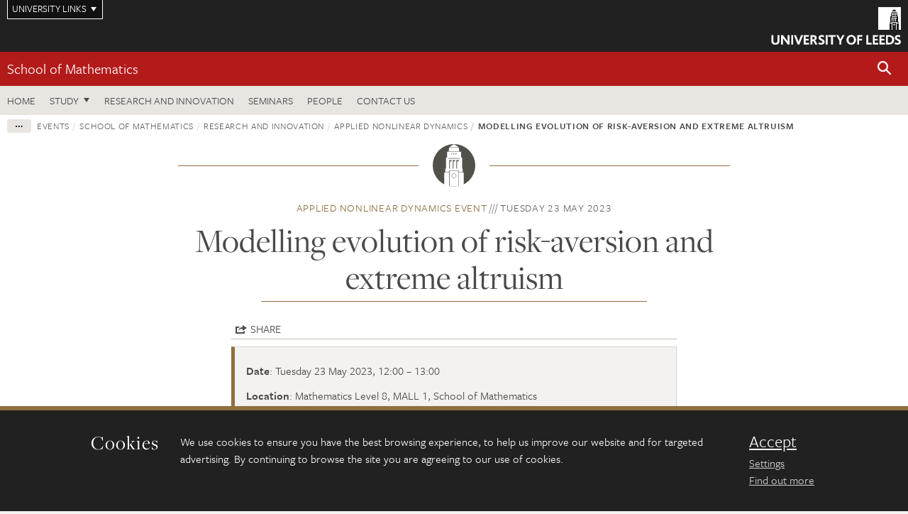

--- FILE ---
content_type: text/html; charset=UTF-8
request_url: https://eps.leeds.ac.uk/maths-applied-nonlinear-dynamics/events/event/6331/research-discussion
body_size: 7744
content:
<!DOCTYPE html>
<!--[if IE 8]><html class="no-js lt-ie9" lang="en"><![endif]-->
<!--[if IE 9]><html class="no-js ie9" lang="en"><![endif]-->
<!--[if gt IE 8]><!-->
<html class="no-js" lang="en"><!--<![endif]-->
    <head>
    <meta charset="utf-8">
<meta http-equiv="X-UA-Compatible" content="IE=edge">
<!-- Remove auto number linking-->
<meta name="format-detection" content="telephone=no">
<meta name="viewport" content="width=device-width, initial-scale=1">
<meta name="generator" content="http://www.jadu.co.uk" />
<meta name="robots" content="index,follow" />
<meta name="revisit-after" content="2 days" />
<meta name="author" content="Faculty of Engineering and Physical Sciences" />
<meta name="publisher" content="University of Leeds" />
<link rel="canonical" href="https://eps.leeds.ac.uk/maths-applied-nonlinear-dynamics/events/event/6331/modelling-evolution-of-risk-aversion-and-extreme-altruism" />


<link rel="schema.dcterms" href="https://purl.org/dc/terms/" />
<meta name="dcterms.creator" content="Jonathan Ward [MaPS]" lang="en" />
<meta name="dcterms.created" content="2022-11-28" lang="en" />
<meta name="dcterms.modified" content="2022-11-28" lang="en" />
<meta name="dcterms.description" content="Leeds Applied Nonlinear Dynamics" lang="en" />
<meta name="dcterms.format" content="text/html" lang="en" />
<meta name="dcterms.identifier" content="https://eps.leeds.ac.uk/maths-applied-nonlinear-dynamics/events/event/6331/research-discussion" lang="en" />
<meta name="dcterms.language" content="en" />
<meta name="dcterms.publisher" content="University of Leeds" lang="en" />
<meta name="dcterms.rights" content="Copyright University of Leeds" lang="en" />
<meta name="dcterms.coverage" content="UK" lang="en" />
<meta name="dcterms.title" content="Modelling evolution of risk-aversion and extreme altruism" lang="en" />
<meta name="Description" content="Leeds Applied Nonlinear Dynamics" />
<meta name="twitter:card" content="summary" />
<meta name="twitter:title" content="Modelling evolution of risk-aversion and extreme altruism" />
<meta name="twitter:description" content="Mike Evans, University of Leeds. Part of the Leeds Applied Nonlinear Dynamics seminar series." />
<meta name="twitter:image" content="" />
<meta name="twitter:url" content="https://eps.leeds.ac.uk/maths-applied-nonlinear-dynamics/events/event/6331/research-discussion" />
<meta property="og:title" content="Modelling evolution of risk-aversion and extreme altruism" />
<meta property="og:type" content="website" />
<meta property="og:description" content="Mike Evans, University of Leeds. Part of the Leeds Applied Nonlinear Dynamics seminar series." />
<meta property="og:url" content="https://eps.leeds.ac.uk/maths-applied-nonlinear-dynamics/events/event/6331/research-discussion" />
<meta property="og:image" content="" />




<meta name="eventID" content="6331"/>






<!-- Google Tag Manager Husam -->
<script>(function(w,d,s,l,i){w[l]=w[l]||[];w[l].push({'gtm.start':
new Date().getTime(),event:'gtm.js'});var f=d.getElementsByTagName(s)[0],
j=d.createElement(s),dl=l!='dataLayer'?'&l='+l:'';j.async=true;j.src=
'https://www.googletagmanager.com/gtm.js?id='+i+dl;f.parentNode.insertBefore(j,f);
})(window,document,'script','dataLayer','GTM-WJPZM2T');</script>
<!-- End Google Tag Manager -->

<title>    Modelling evolution of risk-aversion and extreme altruism | School of Mathematics | University of Leeds
</title>

<link rel="stylesheet" href="https://use.typekit.net/yos6uow.css">

<!-- Include JS -->
<script src="https://jaducdn.leeds.ac.uk/themes/default/assets/dist/modernizr-custom.js?version=1ca6be4553fdbec3ff48ea961ec12a9f"></script>

<!-- Include Favicon -->
<link rel="icon" type="image/x-icon" href="https://jaducdn.leeds.ac.uk/themes/default/assets/dist/img/favicon.ico" />

<link href="https://jaducdn.leeds.ac.uk/themes/default/assets/dist/theme-default/bootstrap.min.css?version=1ca6be4553fdbec3ff48ea961ec12a9f" rel="stylesheet" type='text/css' media="screen">
<link href="https://jaducdn.leeds.ac.uk/themes/default/assets/dist/theme-default/toolkit.min.css?version=1ca6be4553fdbec3ff48ea961ec12a9f" rel="stylesheet" type='text/css' media="screen">
<link href="https://jaducdn.leeds.ac.uk/themes/default/assets/dist/theme-default/cookies.min.css?version=1ca6be4553fdbec3ff48ea961ec12a9f" rel="stylesheet" type='text/css' media="screen">
<link href="https://jaducdn.leeds.ac.uk/themes/default/assets/dist/theme-default/print.min.css?version=1ca6be4553fdbec3ff48ea961ec12a9f'" rel="stylesheet" media="print">
        </head>
    <body class="eps">
<!-- Google Tag Manager (noscript) -->
<noscript><iframe src="https://www.googletagmanager.com/ns.html?id=GTM-WJPZM2T"
height="0" width="0" style="display:none;visibility:hidden"></iframe></noscript>
<!-- End Google Tag Manager (noscript) -->
        <div id="site-container" class="site-container-md">
            <a id="skip-main" href="#main" rel="nofollow">Skip to main content</a>
<div class="quicklinks-outer">

    <div class="masthead-links">
        <button class="masthead-link masthead-link-quicklinks js-quicklinks-toggle" data-toggle="collapse" data-target="#quicklinks" aria-label="Open University quicklinks menu">University links</button>
    </div>   

    <nav id="quicklinks" class="quicklinks collapse" role="navigation">         
        <div class="wrapper-relative">
            <div class="quicklinks-inner">                    
                <div class="tk-row">
                    <div class="col-sm-6 col-md-3">
                                                                                                        <ul class="quicklinks-list">
                                <li class="title">For staff</li>
                                                                    <li><a href="https://forstaff.leeds.ac.uk/forstaff/homepage/375/services">A-Z Services</a></li>
                                                                    <li><a href="https://forstaff.leeds.ac.uk/">For Staff</a></li>
                                                                    <li><a href="https://ses.leeds.ac.uk/">Student Education Service</a></li>
                                                            </ul>
                                                                                                                                        <ul class="quicklinks-list">
                                <li class="title">For students</li>
                                                                    <li><a href="https://students.leeds.ac.uk/">Students</a></li>
                                                                    <li><a href="https://minerva.leeds.ac.uk/">Minerva</a></li>
                                                                    <li><a href="https://it.leeds.ac.uk/mobileapps">Mobile apps</a></li>
                                                            </ul>
                                                                                        </div><div class="col-sm-6 col-md-3">
                                                                                                            <ul class="quicklinks-list">
                                <li class="title">Faculties</li>
                                                                    <li><a href="https://ahc.leeds.ac.uk/">Faculty of Arts, Humanities and Cultures</a></li>
                                                                    <li><a href="https://biologicalsciences.leeds.ac.uk/">Faculty of Biological Sciences</a></li>
                                                                    <li><a href="https://business.leeds.ac.uk/">Faculty of Business</a></li>
                                                                    <li><a href="https://eps.leeds.ac.uk">Faculty of Engineering and Physical Sciences</a></li>
                                                                    <li><a href="https://environment.leeds.ac.uk">Faculty of Environment</a></li>
                                                                    <li><a href="https://medicinehealth.leeds.ac.uk/">Faculty of Medicine and Health</a></li>
                                                                    <li><a href="https://essl.leeds.ac.uk/">Faculty of Social Sciences</a></li>
                                                                    <li><a href="https://www.leeds.ac.uk/lifelong-learning">Lifelong Learning Centre</a></li>
                                                                    <li><a href="https://www.leeds.ac.uk/language-centre">Language Centre</a></li>
                                                            </ul>
                                                                                        </div><div class="col-sm-6 col-md-3">
                                                                                                            <ul class="quicklinks-list">
                                <li class="title">Other</li>
                                                                    <li><a href="https://www.leeds.ac.uk/staffaz">A-Z Staff</a></li>
                                                                    <li><a href="https://www.leeds.ac.uk/alumni">Alumni</a></li>
                                                                    <li><a href="https://www.leeds.ac.uk/campusmap">Campus map</a></li>
                                                                    <li><a href="https://www.leeds.ac.uk/contact">Contacts</a></li>
                                                                    <li><a href="https://it.leeds.ac.uk/it">IT</a></li>
                                                                    <li><a href="https://www.leeds.ac.uk/university-jobs">Jobs</a></li>
                                                                    <li><a href="https://www.luu.org.uk/">Leeds University Union</a></li>
                                                                    <li><a href="https://library.leeds.ac.uk/">Library</a></li>
                                                            </ul>
                                                                                        </div><div class="col-sm-6 col-md-3">
                                                                                                            <ul class="quicklinks-list">
                                <li class="title">Follow us</li>
                                                                    <li><a href="https://www.facebook.com/universityofleeds">Facebook</a></li>
                                                                    <li><a href="https://instagram.com/universityofleeds/">Instagram</a></li>
                                                                    <li><a href="https://www.linkedin.com/school/university-of-leeds/">LinkedIn</a></li>
                                                                    <li><a href="https://medium.com/university-of-leeds">Medium</a></li>
                                                                    <li><a href=" https://theconversation.com/institutions/university-of-leeds-1122">The Conversation</a></li>
                                                                    <li><a href="https://bsky.app/profile/universityofleeds.bsky.social">Bluesky</a></li>
                                                                    <li><a href="https://www.weibo.com/leedsuniversityuk">Weibo</a></li>
                                                                    <li><a href="https://www.youtube.com/universityofleeds">YouTube</a></li>
                                                            </ul>
                                                                                        </div><div class="col-sm-6 col-md-3">
                                                                        </div>      
                </div>
            </div>
            <div class="quicklinks-close">
                <button class="icon-font btn-icon js-quicklinks-close" data-toggle="collapse" data-target="#quicklinks">
                    <span class="tk-icon-close" aria-hidden="true"></span>                            
                    <span class="icon-font-text">Close quicklinks</span>
                </button>
            </div>
        </div>
    </nav>

</div>
<!-- $MASTHEAD-->
<header id="masthead" class="masthead" role="banner">

    <div class="navicon">
        <button class="btn-icon" data-state="body-state" data-class="state-navicon-active">Menu</button>
    </div>

    <div class="logo">
                <a class="logo-full" title="University of Leeds homepage" href="//www.leeds.ac.uk/">
            <img class="js-png-svg-uri" data-uri="https://jaducdn.leeds.ac.uk/themes/default/assets/dist/img/uol-logo.svg" src="https://jaducdn.leeds.ac.uk/themes/default/assets/dist/img/uol-logo.png" alt="University of Leeds logo">
        </a>

        <a class="logo-mark" title="University of Leeds homepage" href="//www.leeds.ac.uk/">
            <img class="js-png-svg-uri" data-uri="https://jaducdn.leeds.ac.uk/themes/default/assets/dist/img/uol-logo-mark.svg" src="https://jaducdn.leeds.ac.uk/themes/default/assets/dist/img/uol-logo-mark.png" alt="University of Leeds logo">
        </a>
    </div>

</header>
<!-- /$MASTHEAD-->
<!-- $SITESEARCH-->
<div id="sitesearch" class="site-search collapse">
    <div class="wrapper-pd-xxs">
        <form class="site-search-inner" action="https://eps.leeds.ac.uk/site/custom_scripts/search-results.php" role="search">
            <input id="cid" name="cid" type="hidden" value="156">
            <label class="sr-only" for="searchInput">Search</label>
            <input id="searchInput" class="site-search-input" type="search" name="query" placeholder="Search" autocomplete="off">

            <label class="sr-only" for="searchOption">Destination</label>

            <select id="searchOption" class="site-search-select js-action-toggle" name="searchOption">

                <option value="searchSite" selected data-action="https://eps.leeds.ac.uk/site/custom_scripts/search-results.php">Faculty of Engineering and Physical Sciences site</option>
                <option value="searchAll" data-action="https://eps.leeds.ac.uk/site/custom_scripts/search-results.php">All leeds.ac.uk sites</option>

                <!--<optgroup label="Toolkit courses">
                    <option value="UG" data-action="https://courses.leeds.ac.uk/course-search">Undergraduate</option>
                    <option value="PGT" data-action="https://courses.leeds.ac.uk/course-search">Postgraduate taught</option>
                    <option value="PGR" data-action="https://courses.leeds.ac.uk/course-search">Postgraduate research</option>
                </optgroup>-->

            </select>

            <input class="site-search-submit btn btn-primary" type="submit" value="Search">
        </form>
    </div>
</div>
<!-- /$SITESEARCH-->
<div id="quicksearch" class="wrapper-lg wrapper-pd wrapper-relative">
    <div class="quick-search">

    </div>
</div><!-- $LOCALHEADER-->
<div class="local-header">
    <div class="wrapper-pd-xs">
        <div class="local-header-inner">
            <div class="local-header-title" role="navigation" aria-label="Home page link">

                                                                                                
                                    <a href="//eps.leeds.ac.uk/maths">School of Mathematics</a>
                            </div>
            <div class="local-header-search">
                            <button class="icon-font sm-toggle-search btn-icon js-site-search-toggle" data-toggle="collapse" data-target="#sitesearch" role="button" aria-label="Open site search">
                    <span class="site-search-btn" aria-hidden="true"></span>
                    <span class="icon-font-text">Search</span>
                </button>
            </div>
        </div>
    </div>
</div>
<!-- /$LOCALHEADER-->
<nav id="tk-nav-priority" class="tk-nav tk-nav-priority" role="navigation">
    <div class="wrapper-relative">
        <div class="tk-nav-header">
            <button class="btn-icon btn-menu" data-state="body-state" data-class="state-navicon-active">Close</button>
        </div>
        <div class="tk-nav-inner">
          <ul class="tk-nav-list tk-nav-list-primary">

                                                    <li><a href="//eps.leeds.ac.uk/maths">Home</a></li>
                

                
                                                                                                                                        
                                                                <li class="tk-nav-dropdown tk-nav-dropdown--items-3">
                            <a href="#drop_01" rel="nofollow">Study</a>
                                                <ul id="drop_01">
                                                                                                            <li><a href="//eps.leeds.ac.uk/maths-undergraduate">Undergraduate</a></li>
                                                                            <li><a href="//eps.leeds.ac.uk/maths-masters">Masters</a></li>
                                                                            <li><a href="//eps.leeds.ac.uk/maths-research-degrees">Research degrees</a></li>
                                                                                                                                                                                    <li><a href="//eps.leeds.ac.uk/online-courses">Online courses</a></li>
                                                                                                                                    </ul>
                        </li>

                                                                
                                                        <li><a href="https://eps.leeds.ac.uk/maths-research-innovation">Research and Innovation</a></li>
                                        <li><a href="https://mathsseminars.leeds.ac.uk/">Seminars</a></li>
                                        <li><a href="https://eps.leeds.ac.uk/maths/stafflist">People</a></li>
                                        <li><a href="https://eps.leeds.ac.uk/maths/doc/contact-us-6">Contact us</a></li>
                            </ul>
        </div>
    </div>
</nav>
            <main id="main" class="main" role="main">
                <div>
                                        
  <div class="wrapper-pd-xs">
    <div class="breadcrumb-responsive">
        <ol class="breadcrumb">
                                                                      <li><a href="//eps.leeds.ac.uk">Faculty of Engineering and Physical Sciences</a></li>
                                                                                                          <li><a href="//eps.leeds.ac.uk/events">Events</a></li>
                                                                                                          <li><a href="//eps.leeds.ac.uk/maths/events">School of Mathematics</a></li>
                                                                                                          <li><a href="//eps.leeds.ac.uk/maths-research-innovation/events">Research and innovation</a></li>
                                                                                                          <li><a href="//eps.leeds.ac.uk/events?categoryID=6&sub_categoryID=156">Applied Nonlinear Dynamics</a></li>
                                                                              <li class="active">Modelling evolution of risk-aversion and extreme altruism</li>
                                    </ol>
    </div>
</div>
    <div class="wrapper-sm wrapper-pd text-center">
        <div class="rule-image rule-image-sm">
            <span style="background-image:url('[data-uri]')"></span>
        </div>
        <p class="heading-related">
            <span class="name-divider"><a href="//eps.leeds.ac.uk/events?categoryID=6&sub_categoryID=156">Applied Nonlinear Dynamics event</a></span>
            <span class=""><time datetime=2023-05-23>Tuesday 23 May 2023 </time></span>
        </p>
        <h1 class="heading-underline">Modelling evolution of risk-aversion and extreme altruism</h1>
    </div>
    <!-- ./wrapper-sm -->

    <div class="wrapper-xs wrapper-pd">

        <div class="social-share" id="social-share">
            <button class="btn-icon social-toggle" data-toggle="toggle" data-target="#social-share">Share</button>
            <div class="social-links">
                <a href="#" rel="nofollow" data-type="twitter" data-url="http://eps.leeds.ac.uk/maths-applied-nonlinear-dynamics/events/event/6331/modelling-evolution-of-risk-aversion-and-extreme-altruism" data-description="Modelling evolution of risk-aversion and extreme altruism" data-via="twitter" class="js-pretty-social"><span class="icon-font-text">Twitter</span><span class="tk-icon-social-twitter"></span></a>

                <a href="#" rel="nofollow" data-type="facebook" data-url="http://eps.leeds.ac.uk/maths-applied-nonlinear-dynamics/events/event/6331/modelling-evolution-of-risk-aversion-and-extreme-altruism" data-title="Modelling evolution of risk-aversion and extreme altruism" data-description="Mike Evans, University of Leeds. Part of the Leeds Applied Nonlinear Dynamics seminar series." data-media="http://eps.leeds.ac.uk/images/" class="js-pretty-social"><span class="icon-font-text">Facebook</span><span class="tk-icon-social-facebook"></span></a>

                <a href="#" rel="nofollow" data-type="linkedin" data-url="http://eps.leeds.ac.uk/maths-applied-nonlinear-dynamics/events/event/6331/modelling-evolution-of-risk-aversion-and-extreme-altruism" data-title="Modelling evolution of risk-aversion and extreme altruism" data-description="Mike Evans, University of Leeds. Part of the Leeds Applied Nonlinear Dynamics seminar series." data-via="linkedin" data-media="http://eps.leeds.ac.uk/images/" class="js-pretty-social"><span class="icon-font-text">Linkedin</span><span class="tk-icon-social-linkedin"></span></a>
            </div>
            <hr>
        </div>

        
        <div class="island island-featured">
            <ul class="list-facts">
                <li><strong>Date</strong>: Tuesday 23 May 2023, 12:00 &ndash; 13:00                </li>
                <li><strong>Location</strong>: Mathematics Level 8, MALL 1, School of Mathematics</li>
                                                    <li><strong>Type</strong>: Leeds Applied Nonlinear Dynamics, Applied mathematics, Seminars, Applied Mathematics</li>
                                <li><strong>Cost</strong>: Free</li>
                <li class="hide-no-js"><strong>Download</strong>: <a href="#" class="js-download-event" rel="nofollow">Outlook, iCal</a></li>
            </ul>
        </div>

        <div class="cms">
            <h4>Mike Evans, University of Leeds. Part of the Leeds Applied Nonlinear Dynamics seminar series.</h4>
            <p>Title: &ldquo;Modelling evolution of risk-aversion and extreme altruism&rdquo;</p>

<p>Abstract:&nbsp;<em>All organisms descend from populations with limited resources, so it is clear why evolution should select strategies that win resources at the expense of competitors. Less obvious is how altruistic behaviours evolve, whereby an individual helps others despite expense to itself.&nbsp;</em></p>

<p><em>I will describe the principles of Evolutionary Game Theory and how shows that extreme altruism can evolve when payoffs are very rare compared with death. In these states, agents (representing organisms) give away most of their wealth (representing natural resources).</em></p>

<p><em>More generally, I will explain a new theorem for evolutionary models, showing that, when pay-offs are rare, evolution no longer selects strategies to maximize income (average pay-off), but to minimize the risk of missing-out entirely on a rare resource. Principles revealed by the theorem are widely applicable, where the game represents rare life-changing events: disasters or gluts.</em></p>

        </div>
        <!-- ./cms -->

    </div>
    <!-- ./wrapper-xs -->


    <!-- Related events -->
    
                </div>
            </main>
            <div class="back-top">
    <a data-toggle="scroll" href="#site-container" rel="nofollow">Back to top</a>
</div>                
            <footer class="site-footer" role="contentinfo">
    <div class="site-footer-upper">
        <div class="wrapper-pd">
            <div class="site-footer-upper-logos">
                                                                                                                                                                                                                                                                                                                                                                                                                    <a href="https://www.ecu.ac.uk/equality-charters/athena-swan/" title="Visit Athena SWAN Silver award"><img src="//eps.leeds.ac.uk/images/resized/96x60-0-0-1-80-athena_swan_176_110.jpg" alt="Athena swan Silver award"></a>                                                                                                                                                                                                                                                                                                                                                                                                                    <a href="https://russellgroup.ac.uk/about/our-universities/" title="Visit Russell Group"><img src="//eps.leeds.ac.uk/images/resized/95x60-0-0-1-80-Untitled_design___2021_02_02T093512.304.jpg" alt="russell group"></a>                            </div>
            <div class="footer-social">
                                    <h2 class="hide-accessible">Social media links</h2>
                                            <a href="https://www.facebook.com/universityofleeds" title="Go to Facebook page"><span class="icon-font-text">Facebook</span><span class="tk-icon tk-icon-social-facebook"></span></a>                    
                                            <a href="https://www.instagram.com/universityofleeds" title="Go to Instagram page"><span class="icon-font-text">Instagram</span><span class="tk-icon tk-icon-social-instagram"></span></a>                    
                                            <a href="https://www.weibo.com/leedsuniversityuk" title="Go to Weibo page"><span class="icon-font-text">Weibo</span><span class="tk-icon tk-icon-social-weibo"></span></a>                    
                                            <a href="https://www.youtube.com/user/universityofleedsuk" title="Go to YouTube page"><span class="icon-font-text">YouTube</span><span class="tk-icon tk-icon-social-youtube"></span></a>                    
                                                </div>
        </div>
    </div>
    
    <div class="site-footer-middle p-t-md p-b-md">
        <div class="wrapper-pd">
            <nav role="navigation">
                <div class="tk-row">
                     <div class="col-sm-6 col-md-3">
                                                                                                        <ul class="quicklinks-list">
                                <li class="title">Faculty of Engineering and Physical Sciences</li>
                                                                    <li><a href="https://eps.leeds.ac.uk/">Faculty of Engineering and Physical Sciences</a></li>
                                                                    <li><a href="https://eps.leeds.ac.uk/chemical-engineering">School of Chemical and Process Engineering</a></li>
                                                                    <li><a href="https://eps.leeds.ac.uk/chemistry">School of Chemistry</a></li>
                                                                    <li><a href="https://eps.leeds.ac.uk/civil-engineering">School of Civil Engineering</a></li>
                                                                    <li><a href="https://eps.leeds.ac.uk/computing">School of Computer Science</a></li>
                                                                    <li><a href="https://eps.leeds.ac.uk/electronic-engineering">School of Electronic and Electrical Engineering</a></li>
                                                                    <li><a href="https://eps.leeds.ac.uk/maths">School of Mathematics</a></li>
                                                                    <li><a href="https://eps.leeds.ac.uk/mechanical-engineering">School of Mechanical Engineering</a></li>
                                                                    <li><a href="https://eps.leeds.ac.uk/physics">School of Physics and Astronomy</a></li>
                                                            </ul>
                                                                                        </div><div class="col-sm-6 col-md-3">
                                                                                                            <ul class="quicklinks-list">
                                <li class="title">Quicklinks</li>
                                                                    <li><a href="https://courses.leeds.ac.uk/">Courses</a></li>
                                                                    <li><a href="https://eps.leeds.ac.uk/join-us/doc/equality-inclusion-1">Equality and inclusion</a></li>
                                                                    <li><a href="https://phd.leeds.ac.uk/">PhD opportunities</a></li>
                                                                    <li><a href="https://eps.leeds.ac.uk/short-courses">Short courses</a></li>
                                                                    <li><a href="https://eps.leeds.ac.uk/online-courses">Online courses</a></li>
                                                                    <li><a href="https://eps.leeds.ac.uk/faculty-engineering-physical-sciences/doc/swjtu-leeds-joint-engineering-school">SWJTU-Leeds Joint School</a></li>
                                                            </ul>
                                                                                        </div><div class="col-sm-6 col-md-3">
                                                                                                            <ul class="quicklinks-list">
                                <li class="title">For staff</li>
                                                                    <li><a href="https://forstaff.leeds.ac.uk/forstaff/homepage/375/services">A-Z Services</a></li>
                                                                    <li><a href="https://leeds365.sharepoint.com/sites/EngineeringandPhysicalSciences">Engineering and Physical Sciences intranet</a></li>
                                                                    <li><a href="https://leeds365.sharepoint.com/sites/SchoolofChemistryAdminOffice">Chemistry intranet</a></li>
                                                                    <li><a href="https://prism.leeds.ac.uk/">Pedagogic Research in Maths and Physical Sciences</a></li>
                                                                    <li><a href="https://eps.leeds.ac.uk/faculty-engineering-physical-sciences/doc/teaching-learning-engineering-network-talent">Teaching And Learning Engineering NeTwork</a></li>
                                                            </ul>
                                                                                                                                        <ul class="quicklinks-list">
                                <li class="title">University links</li>
                                                                    <li><a href="https://www.leeds.ac.uk/alumni">Alumni</a></li>
                                                                    <li><a href="https://www.leeds.ac.uk/campusmap">Campus map</a></li>
                                                                    <li><a href="https://www.leeds.ac.uk/about/doc/find-us">Find us</a></li>
                                                                    <li><a href="https://www.leeds.ac.uk/university-jobs">Jobs</a></li>
                                                                    <li><a href="https://www.leeds.ac.uk/term-dates">Term dates</a></li>
                                                                    <li><a href="https://sustainability.leeds.ac.uk/">Sustainability</a></li>
                                                            </ul>
                                                                                        </div><div class="col-sm-6 col-md-3">
                                                                                                            <ul class="quicklinks-list">
                                <li class="title">For students</li>
                                                                    <li><a href="https://students.leeds.ac.uk/">Students</a></li>
                                                                    <li><a href="https://minerva.leeds.ac.uk/">Minerva</a></li>
                                                            </ul>
                                                                                                        <!-- <ul class="quicklinks-list">
                            <li class="title">Site map</li>
                            <li><a href="//eps.leeds.ac.uk/news/">News</a></li>
                            <li><a href="//eps.leeds.ac.uk/events/">Events</a></li>    
                            <li><a href="//eps.leeds.ac.uk/student-and-alumni-profiles/">Student and alumni profile</a></li>
                            <li><a href="//eps.leeds.ac.uk/short-courses/">Short courses</a></li>    
                            <li><a href="//eps.leeds.ac.uk/scholarships/">Scholarships</a></li>
                            <li><a href="//eps.leeds.ac.uk/stafflist/">Staff list</a></li>
                        </ul> -->
                    </div>
                </div>
            </nav>
        </div>
    </div>

    <div class="site-footer-lower">
        <div class="wrapper-pd">
            <nav role="navigation">
                <ul class="nav">
                    <li>&copy; 2026 University of Leeds, Leeds, LS2 9JT</li>
                    <li><a href="//www.leeds.ac.uk/termsandconditions">Terms and conditions</a></li>
                    <li><a href="//www.leeds.ac.uk/accessibility">Accessibility</a></li>
                    <li><a href="//eps.leeds.ac.uk/privacy">Privacy and cookies</a></li>
                    <li><a href="//www.leeds.ac.uk/foi">Freedom of information</a></li>
                </ul>
            </nav>
        </div>
    </div>
</footer>

        </div><!-- /$SITE-CONTAINER-->

        <script>var GALAXY_SHORTCUT = "/eps";var PROTOCOL = "https://";var DOMAIN = "eps.leeds.ac.uk";var SECURE_SERVER = "https://production2.leeds.ac.uk/eps";var SECURE_JADU_PATH = "https://production2.leeds.ac.uk/eps/jadu";var USE_TAXONOMY = "";var ASSIGN_ADMINISTRATOR_VIEW = "false";var TAXONOMY_NAME = "IPSV";var BESPOKE_CATEGORY_LIST_NAME = "GalaxiesCL";var is_IIS = "";var PHOTON_ENABLED = "";var EDITOR_IMAGE_PASTE = "1";var LOCAL_FE_DOMAIN = "eps.leeds.ac.uk";var SECURE_BLOG_PATH = "";var DATE_INPUT_DAY_MONTH_ORDER = "";var LOCAL_DOMAINS = new Array();LOCAL_DOMAINS[0] = "production2.leeds.ac.uk/eps";</script><script>
            var AJAX_NEWS_EVENTS = "/site/ajax/ajax-news-events.php";
            var AJAX_RES_OPPS = "/site/custom_scripts/research-opportunities-index.php";
            var SEARCH_RESULTS = "/site/custom_scripts/search-results.php";</script>

<script src="https://code.jquery.com/jquery-3.7.1.min.js"></script>
<script src="https://jaducdn.leeds.ac.uk/themes/default/assets/dist/script.min.js?version=1ca6be4553fdbec3ff48ea961ec12a9f"></script>
<script src="https://jaducdn.leeds.ac.uk/themes/default/assets/jadu/dev.min.js?version=1ca6be4553fdbec3ff48ea961ec12a9f"></script>
        <script src="https://jaducdn.leeds.ac.uk/themes/default/assets/dist/cookies.min.js?version=1ca6be4553fdbec3ff48ea961ec12a9f"></script>
<script>
    if(typeof cookieConsent !== "undefined"){
        //Cookies compliance
        cookieConsent.init({
            url: '//eps.leeds.ac.uk/privacy/',
            google: true,
            facebook: true
        });
    }
</script>
        
<script type="text/javascript">
    (function(){
        var icsDownload = ics();
        icsDownload.addEvent("Modelling evolution of risk-aversion and extreme altruism", "Mike Evans, University of Leeds. Part of the Leeds Applied Nonlinear Dynamics seminar series.", "Mathematics Level 8, MALL 1, School of Mathematics", "05/23/2023 12:00:00", "05/23/2023 13:00:00");
        $('.js-download-event').click(function(){
            icsDownload.download('Modelling evolution of risk-aversion and extreme altruism');
            return false;
        });

    }());
</script>


            </body>
</html>


--- FILE ---
content_type: image/svg+xml
request_url: https://jaducdn.leeds.ac.uk/themes/default/assets/dist/img/uol-logo-mark.svg
body_size: 380
content:
<svg xmlns="http://www.w3.org/2000/svg" width="32" height="32" viewBox="0 0 32 32"><g fill="#fff" fill-rule="evenodd"><path d="M24 12h1v-1h1v-1h-2zM24 20h1v-4h1v-1h-2zM19 13h7v1h-7zM21.5 20h1v-4h1v-1h-2zM22.5 11h1v-1h-2v2h1zM20 11h1v-1h-2v2h1zM19 20h1v-4h1v-1h-2zM21 24h1v1h-1zM22 25h1v1h-1zM23 24h1v1h-1zM22 23h1v1h-1z"/><path d="M0 0v32h16v-9h3v9h1V22h5v10h1v-9h3v9h3V0H0zm22.6 3L26 6h-7l3.6-3zm-4.1 3.9h7.9l.1 1.1h-8V6.9zM29 22h-3v-1h-7v1h-3v-1h1v-8h1V9h9v3.9h1v8h1V22z"/></g></svg>